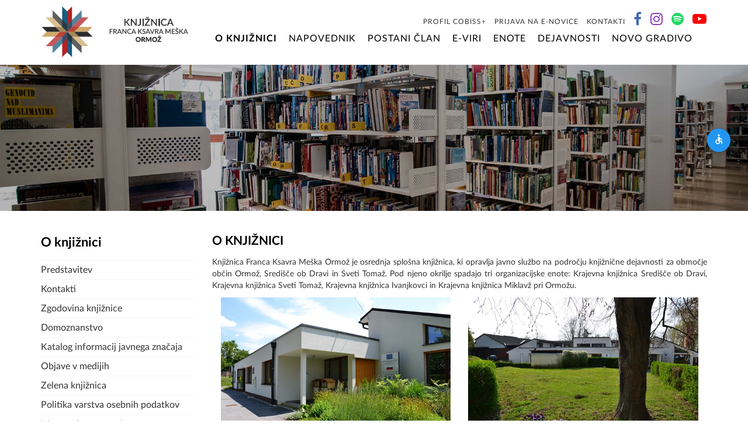

--- FILE ---
content_type: text/html; charset=utf-8
request_url: https://orm.sik.si/pages/o-knjiznici.php
body_size: 53283
content:
<!DOCTYPE html>
<html lang="sl">
    <head>
        <meta charset="utf-8">
        <meta http-equiv="X-UA-Compatible" content="IE=edge">
        <meta name="viewport" content="width=device-width, initial-scale=1">
        <!-- The above 3 meta tags *must* come first in the head; any other head content must come *after* these tags -->
<link rel="icon" href="/favicon.png">
        <link href="https://orm.sik.si/templates/tm_home/assets/css/main.css?v05" rel="stylesheet">
        <link href="https://orm.sik.si/templates/tm_home/assets/css/custom.css?v05" rel="stylesheet">
   <link href="https://orm.sik.si/templates/tm_home/assets/floating-accessibility-tools/dist/open-accessibility.min.css" rel="stylesheet">
        
    <link rel="stylesheet" href="https://orm.sik.si/modules/oneforall/frontend.css" media="screen" />

<title>O knjižnici - Knjižnica Franca Ksavra Meška Ormož</title>
<meta name="description" content=""/>
<meta name="keywords" content=""/>

    <meta http-equiv="Cache-control" content="no-cache, no-store, must-revalidate">
    <meta http-equiv="Pragma" content="no-cache">
        	<link rel="stylesheet" href="https://orm.sik.si/modules/WBLingual/frontend.css" media="screen" />


    </head>
    <body>
        <div style="position: relative">
    <div id="dialog-cookies">
    <div class="container">
    <div class="row">
    <div class="col-md-12">
    	<div class="cline">
            Spletno mesto za delovanje uporablja pi&#353;kotke. Z nadaljevanjem obiska spletnega mesta se strinjate z uporabo pi&#353;kotkov.
            <a href="/pages/piskotki.php">Preberite ve&#269; o pi&#353;kotih.</a>
            <div class="buttons">
                <form method="GET">
                    <button name="cookie" class="no" value="no">Ne strinjam se</button> 
                    <button name="cookie" value="ok">Strinjam se</button>
                </form>
            </div>
		</div>
    </div>
    </div>
    </div>
</div>
    <div id="overlay"></div>
        <nav class="navbar navbar-default" id="header">
            <div class="container">
                <div class="col-md-12">
                    <!-- Brand and toggle get grouped for better mobile display -->
                    <div class="navbar-header">
                        <button type="button" class="navbar-toggle collapsed" data-toggle="collapse" data-target="#bs-example-navbar-collapse-1" aria-expanded="false">
                            <span class="sr-only">Toggle navigation</span>
                            <span class="icon-bar"></span>
                            <span class="icon-bar"></span>
                            <span class="icon-bar"></span>
                        </button>
                        <a class="navbar-brand" href="https://orm.sik.si/"><img class="img img-responsive" src="https://orm.sik.si/templates/tm_home/assets/images/logo-horizontal.png"></a>
                    </div>
                    <ul class="social hidden-xs">
                        <!--
                        <li><a style="cursor: pointer;" data-toggle="modal" data-target="#anketa"">Anketa</a></li>
                        -->
                        <!-- <li><a href="/pages/o-knjiznici/obvestila.php">OBVESTILA</a></li> -->
                        <li><a href="https://plus.cobiss.net/cobiss/si/sl/user/login" title="Prijava v profil COBISS+">Profil COBISS+</a></li>
                        <li><a href="http://eepurl.com/dM1RKo" title="Prijava na e-novice">Prijava na E-novice</a></li>
                        
                        <li><a href="/pages/o-knjiznici/kontakti.php" title="Kontakti zaposlenih">Kontakti</a></li>
                        
                        <li><a target="_blank" href="https://www.facebook.com/Knjižnica-Franca-Ksavra-Meška-Ormož-567284636650224/" title="Facebook"><i class="fa fa-facebook fa-2x" style="color:rgb(66,103,178)"></i></a></li>
                        <li><a target="_blank" href="https://www.instagram.com/knjiznica.ormoz/" title="Instagram"><i class="fa fa-instagram fa-2x" style="color:rgb(138,58,185)"></i></a></li>
                        <li><a target="_blank" href="https://open.spotify.com/show/3qxxh0Op32WCqwWMbjbIkg" title="Knjižnični podkast"><i class="fa fa-spotify fa-2x" aria-hidden="true" style="color:rgb(30,215,96)"></i></a></li>                    
                        <li><a target="_blank" href="https://www.youtube.com/channel/UCp93i01QstiR3qmDPvVkYuA/playlists" title="Youtube"><i class="fa fa-youtube-play fa-2x" style="color:red"></i></a></li>                    
                       
                    </ul>
                    <!-- Collect the nav links, forms, and other content for toggling -->
 
<!-- Original show_menu2 (16.4.2021)
    $aMenu          = 0,
    $aStart         = SM2_ROOT,
    $aMaxLevel      = SM2_ROOT+5,
    $aOptions       = SM2_ALL,
--> 
 
                    <div class="collapse navbar-collapse" id="bs-example-navbar-collapse-1">
                        <ul class="nav navbar-nav navbar-right"><li class="menu-sibling menu-first"><a href="https://orm.sik.si" target="_top" rel="noopener" title="Domov"><span>Domov</span></a></li><li class="menu-expand menu-current"><a href="https://orm.sik.si/pages/o-knjiznici.php" target="_top" rel="noopener" title="O knjižnici"><span>O knjižnici</span></a><ul class="dropdown-menu"><li class="menu-child menu-first"><a href="https://orm.sik.si/pages/o-knjiznici/predstavitev.php" target="_top" rel="noopener" title="Predstavitev"><span>Predstavitev</span></a></li><li class="menu-child"><a href="https://orm.sik.si/pages/o-knjiznici/kontakti.php" target="_top" rel="noopener" title="Kontakti"><span>Kontakti</span></a></li><li class="menu-child"><a href="https://orm.sik.si/pages/o-knjiznici/zgodovina-knjiznice.php" target="_top" rel="noopener" title="Zgodovina knjižnice"><span>Zgodovina knjižnice</span></a></li><li class="menu-expand menu-child"><a href="https://orm.sik.si/pages/o-knjiznici/domoznanstvo.php" target="_top" rel="noopener" title="Domoznanstvo"><span>Domoznanstvo</span></a><ul class="dropdown-menu"><li class="menu-child menu-first"><a href="https://orm.sik.si/pages/o-knjiznici/domoznanstvo/digitalizirano-knjizno-gradivo.php" target="_top" rel="noopener" title="Digitalizirano knjižno gradivo"><span>Digitalizirano knjižno gradivo</span></a></li><li class="menu-child"><a href="https://orm.sik.si/pages/o-knjiznici/domoznanstvo/digitalizirana-glasila.php" target="_top" rel="noopener" title="Digitalizirana glasila"><span>Digitalizirana glasila</span></a></li><li class="menu-child"><a href="https://orm.sik.si/pages/o-knjiznici/domoznanstvo/e-izdaje-knjiznice.php" target="_top" rel="noopener" title="E-izdaje knjižnice"><span>E-izdaje knjižnice</span></a></li><li class="menu-child menu-last"><a href="https://orm.sik.si/pages/o-knjiznici/domoznanstvo/meskovo-leto-2024.php" target="_top" rel="noopener" title="Meškovo leto 2024"><span>Meškovo leto 2024</span></a></li></ul></li><li class="menu-expand-hidden menu-child"><a href="https://orm.sik.si/pages/o-knjiznici/katalog-informacij-javnega-znacaja.php" target="_top" rel="noopener" title="Katalog informacij javnega značaja"><span>Katalog informacij javnega značaja</span></a></li><li class="menu-expand menu-child"><a href="https://orm.sik.si/pages/o-knjiznici/objave-v-medijih.php" target="_top" rel="noopener" title="Objave v medijih"><span>Objave v medijih</span></a><ul class="dropdown-menu"><li class="menu-child menu-first menu-last"><a href="https://orm.sik.si/pages/o-knjiznici/objave-v-medijih/objave-v-letu-2021.php" target="_top" rel="noopener" title="Arhiv objav (2021-2010)"><span>Arhiv objav (2021-2010)</span></a></li></ul></li><li class="menu-expand menu-child"><a href="https://orm.sik.si/pages/o-knjiznici/zelena-knjiznica.php" target="_top" rel="noopener" title="Zelena knjižnica"><span>Zelena knjižnica</span></a><ul class="dropdown-menu"><li class="menu-child menu-first"><a href="https://orm.sik.si/pages/o-knjiznici/zelena-knjiznica/zelena-stavba.php" target="_top" rel="noopener" title="Zelena stavba"><span>Zelena stavba</span></a></li><li class="menu-child"><a href="https://orm.sik.si/pages/o-knjiznici/zelena-knjiznica/zelena-okolica.php" target="_top" rel="noopener" title="Zelena okolica"><span>Zelena okolica</span></a></li><li class="menu-child"><a href="https://orm.sik.si/pages/o-knjiznici/zelena-knjiznica/zelene-vsebine.php" target="_top" rel="noopener" title="Zelene vsebine"><span>Zelene vsebine</span></a></li><li class="menu-child"><a href="https://orm.sik.si/pages/o-knjiznici/zelena-knjiznica/mednarodno-povezovanje.php" target="_top" rel="noopener" title="Mednarodno povezovanje"><span>Mednarodno povezovanje</span></a></li><li class="menu-child"><a href="https://orm.sik.si/pages/o-knjiznici/zelena-knjiznica/sodelovanja-v-lokalni-skupnosti.php" target="_top" rel="noopener" title="Sodelovanja v lokalni skupnosti"><span>Sodelovanja v lokalni skupnosti</span></a></li><li class="menu-child menu-last"><a href="https://orm.sik.si/pages/o-knjiznici/zelena-knjiznica/knjiznica-in-trajnostni-razvoj.php" target="_top" rel="noopener" title="Knjižnica in trajnostni razvoj"><span>Knjižnica in trajnostni razvoj</span></a></li></ul></li><li class="menu-child"><a href="https://orm.sik.si/pages/o-knjiznici/politika-varstva-osebnih-podatkov.php" target="_top" rel="noopener" title="Politika varstva osebnih podatkov"><span>Politika varstva osebnih podatkov</span></a></li><li class="menu-child"><a href="https://orm.sik.si/pages/o-knjiznici/izjava-o-dostopnosti.php" target="_top" rel="noopener" title="Izjava o dostopnosti"><span>Izjava o dostopnosti</span></a></li><li class="menu-child"><a href="https://orm.sik.si/pages/o-knjiznici/radijska-oddaja.php" target="_top" rel="noopener" title="Radijska in televizijska oddaja Knjižarjenje"><span>Oddaja Knjižarjenje</span></a></li><li class="menu-child menu-last"><a href="https://orm.sik.si/pages/o-knjiznici/knjiznica-semen.php" target="_top" rel="noopener" title="Knjižnica semen"><span>Knjižnica semen</span></a></li></ul></li><li class="menu-expand menu-sibling"><a href="https://orm.sik.si/pages/napovednik.php" target="_top" rel="noopener" title="Napovednik"><span>Napovednik</span></a><ul class="dropdown-menu"><li class="menu-first"><a href="https://orm.sik.si/pages/napovednik/obvestila.php" target="_top" rel="noopener" title="Obvestila"><span>Obvestila</span></a></li><li class="menu-expand"><a href="https://orm.sik.si/pages/napovednik/prireditve-za-odrasle.php" target="_top" rel="noopener" title="Prireditve za odrasle"><span>Prireditve za odrasle</span></a><ul class="dropdown-menu"><li class="menu-first"><a href="https://orm.sik.si/pages/napovednik/prireditve-za-odrasle/arhiv-prireditev-2023-2024.php" target="_top" rel="noopener" title="Arhiv prireditev (2023-2024)"><span>Arhiv prireditev (2023-2024)</span></a></li><li class=""><a href="https://orm.sik.si/pages/napovednik/prireditve-za-odrasle/arhiv-prireditev.php" target="_top" rel="noopener" title="Arhiv prireditev (2018-2022)"><span>Arhiv prireditev (2018-2022)</span></a></li><li class="menu-last"><a href="https://orm.sik.si/pages/napovednik/prireditve-za-odrasle/stara-spletna-stran-2018-2008.php" target="_top" rel="noopener" title="Stara spletna stran (2018-2008)"><span>Stara spletna stran (2018-2008)</span></a></li></ul></li><li class=""><a href="https://orm.sik.si/pages/napovednik/projekti.php" target="_top" rel="noopener" title="Projekti"><span>Projekti</span></a></li><li class="menu-last"><a href="https://orm.sik.si/pages/napovednik/pravljicne-ure.php" target="_top" rel="noopener" title="Prireditve za otroke in mladino"><span>Prireditve za otroke in mladino</span></a></li></ul></li><li class="menu-expand menu-sibling"><a href="https://orm.sik.si/pages/postani-clan.php" target="_top" rel="noopener" title="Postani član"><span>Postani član</span></a><ul class="dropdown-menu"><li class="menu-expand menu-first"><a href="https://orm.sik.si/pages/postani-clan/kako-se-vclaniti.php" target="_top" rel="noopener" title="Kako se včlaniti"><span>Kako se včlaniti</span></a><ul class="dropdown-menu"><li class="menu-first"><a href="https://orm.sik.si/pages/postani-clan/kako-se-vclaniti/clanska-izkaznica.php" target="_top" rel="noopener" title="Članska izkaznica"><span>Članska izkaznica</span></a></li><li class=""><a href="https://orm.sik.si/pages/postani-clan/kako-se-vclaniti/clanarina.php" target="_top" rel="noopener" title="Članarina"><span>Članarina</span></a></li><li class=""><a href="https://orm.sik.si/pages/postani-clan/kako-se-vclaniti/izposoja-gradiva.php" target="_top" rel="noopener" title="Izposoja gradiva"><span>Izposoja gradiva</span></a></li><li class=""><a href="https://orm.sik.si/pages/postani-clan/kako-se-vclaniti/izposojevalni-roki-in-podaljsanje-rokov-izposoje.php" target="_top" rel="noopener" title="Izposojevalni roki in podaljšanje rokov izposoje"><span>Izposojevalni roki in podaljšanje rokov izposoje</span></a></li><li class=""><a href="https://orm.sik.si/pages/postani-clan/kako-se-vclaniti/rezervacije.php" target="_top" rel="noopener" title="Rezervacije"><span>Rezervacije</span></a></li><li class="menu-last"><a href="https://orm.sik.si/pages/postani-clan/kako-se-vclaniti/zamudnine-in-opomini.php" target="_top" rel="noopener" title="Zamudnine in opomini"><span>Zamudnine in opomini</span></a></li></ul></li><li class=""><a href="https://orm.sik.si/pages/postani-clan/medknjiznicna-izposoja.php" target="_top" rel="noopener" title="Medknjižnična izposoja"><span>Medknjižnična izposoja</span></a></li><li class=""><a href="https://orm.sik.si/pages/postani-clan/pravilnik-o-splosnih-pogojih-poslovanja-knjiznice.php" target="_top" rel="noopener" title="Pravilnik o splošnih pogojih poslovanja knjižnice"><span>Pravilnik o splošnih pogojih poslovanja knjižnice</span></a></li><li class="menu-last"><a href="https://orm.sik.si/pages/postani-clan/cenik.php" target="_top" rel="noopener" title="Cenik Knjižnice Franca Ksavra Meška Ormož"><span>Cenik</span></a></li></ul></li><li class="menu-expand menu-sibling"><a href="https://orm.sik.si/pages/e-viri.php" target="_top" rel="noopener" title="E-viri"><span>E-viri</span></a><ul class="dropdown-menu"><li class="menu-expand menu-first"><a href="https://orm.sik.si/pages/e-viri/elektronski-viri.php" target="_top" rel="noopener" title="Elektronski viri"><span>Elektronski viri</span></a><ul class="dropdown-menu"><li class="menu-first"><a href="https://orm.sik.si/pages/e-viri/elektronski-viri/cobiss-ela.php" target="_top" rel="noopener" title="COBISS Ela"><span>COBISS Ela</span></a></li><li class=""><a href="https://orm.sik.si/pages/e-viri/elektronski-viri/audibook.php" target="_top" rel="noopener" title="Audibook"><span>Audibook</span></a></li><li class=""><a href="https://orm.sik.si/pages/e-viri/elektronski-viri/pressreader.php" target="_top" rel="noopener" title="PressReader"><span>PressReader</span></a></li><li class=""><a href="https://orm.sik.si/pages/e-viri/elektronski-viri/ius-info.php" target="_top" rel="noopener" title="IUS-INFO"><span>IUS-INFO</span></a></li><li class=""><a href="https://orm.sik.si/pages/e-viri/elektronski-viri/find-info.php" target="_top" rel="noopener" title="FIND-INFO"><span>FIND-INFO</span></a></li><li class=""><a href="https://orm.sik.si/pages/e-viri/elektronski-viri/ebonitete-si.php" target="_top" rel="noopener" title="EBONITETE.SI"><span>EBONITETE.SI</span></a></li><li class=""><a href="https://orm.sik.si/pages/e-viri/elektronski-viri/ebsco-host.php" target="_top" rel="noopener" title="EBSCO Host"><span>EBSCO Host</span></a></li><li class=""><a href="https://orm.sik.si/pages/e-viri/elektronski-viri/digitalna-knjiznica-slovenije.php" target="_top" rel="noopener" title="Digitalna knjižnica Slovenije"><span>Digitalna knjižnica Slovenije</span></a></li><li class=""><a href="https://orm.sik.si/pages/e-viri/elektronski-viri/kamra.php" target="_top" rel="noopener" title="Kamra"><span>Kamra</span></a></li><li class=""><a href="https://orm.sik.si/pages/e-viri/elektronski-viri/vecer.php" target="_top" rel="noopener" title="Večer"><span>Večer</span></a></li><li class=""><a href="https://orm.sik.si/pages/e-viri/elektronski-viri/knjiznicarske-novice.php" target="_top" rel="noopener" title="Knjižničarske novice"><span>Knjižničarske novice</span></a></li><li class="menu-last"><a href="https://orm.sik.si/pages/e-viri/elektronski-viri/spotify.php" target="_top" rel="noopener" title="Knjižnični podkast"><span>Knjižnični podkast</span></a></li></ul></li><li class="menu-expand"><a href="https://orm.sik.si/pages/e-viri/moja-knjiznica.php" target="_top" rel="noopener" title="Moja knjižnica"><span>Moja knjižnica</span></a><ul class="dropdown-menu"><li class="menu-first"><a href="https://orm.sik.si/pages/e-viri/moja-knjiznica/prijava.php" target="_top" rel="noopener" title="Prijava"><span>Prijava</span></a></li><li class=""><a href="https://orm.sik.si/pages/e-viri/moja-knjiznica/gradivo.php" target="_top" rel="noopener" title="Gradivo"><span>Gradivo</span></a></li><li class=""><a href="https://orm.sik.si/pages/e-viri/moja-knjiznica/rezervacija-gradiva.php" target="_top" rel="noopener" title="Rezervacija gradiva"><span>Rezervacija gradiva</span></a></li><li class=""><a href="https://orm.sik.si/pages/e-viri/moja-knjiznica/dolgovi-in-omejitve.php" target="_top" rel="noopener" title="Dolgovi in omejitve, spletno plačilo terjatev"><span>Dolgovi in omejitve, spletno plačilo terjatev</span></a></li><li class="menu-last"><a href="https://orm.sik.si/pages/e-viri/moja-knjiznica/e-obvescanje.php" target="_top" rel="noopener" title="E-obveščanje"><span>E-obveščanje</span></a></li></ul></li><li class=""><a href="https://orm.sik.si/pages/e-viri/spletne-povezave.php" target="_top" rel="noopener" title="Spletne povezave"><span>Spletne povezave</span></a></li><li class=""><a href="https://orm.sik.si/pages/e-viri/knjiznica-ormoz-na-spletu.php" target="_top" rel="noopener" title="Knjižnica Ormož na spletu"><span>Knjižnica Ormož na spletu</span></a></li><li class="menu-last"><a href="https://orm.sik.si/pages/e-viri/stara-spletna-stran-.php" target="_top" rel="noopener" title="Stara spletna stran"><span>Stara spletna stran</span></a></li></ul></li><li class="menu-expand menu-sibling"><a href="https://orm.sik.si/pages/enote.php" target="_top" rel="noopener" title="Enote"><span>Enote</span></a><ul class="dropdown-menu"><li class="menu-expand menu-first"><a href="https://orm.sik.si/pages/enote/sredisce.php" target="_top" rel="noopener" title="Središče ob Dravi"><span>Središče ob Dravi</span></a><ul class="dropdown-menu"><li class="menu-first menu-last"><a href="https://orm.sik.si/pages/enote/sredisce/dogodki-in-obvestila.php" target="_top" rel="noopener" title="Dogodki in obvestila"><span>Dogodki in obvestila</span></a></li></ul></li><li class="menu-expand"><a href="https://orm.sik.si/pages/enote/sveti-tomaz.php" target="_top" rel="noopener" title="Sveti Tomaž"><span>Sveti Tomaž</span></a><ul class="dropdown-menu"><li class="menu-first menu-last"><a href="https://orm.sik.si/pages/enote/sveti-tomaz/dogodki-in-obvestila.php" target="_top" rel="noopener" title="Dogodki in obvestila"><span>Dogodki in obvestila</span></a></li></ul></li><li class="menu-expand"><a href="https://orm.sik.si/pages/enote/ivanjkovci.php" target="_top" rel="noopener" title="Ivanjkovci"><span>Ivanjkovci</span></a><ul class="dropdown-menu"><li class="menu-first menu-last"><a href="https://orm.sik.si/pages/enote/ivanjkovci/dogodki-in-obvestila.php" target="_top" rel="noopener" title="Dogodki in obvestila"><span>Dogodki in obvestila</span></a></li></ul></li><li class="menu-expand menu-last"><a href="https://orm.sik.si/pages/enote/miklavz-pri-ormozu.php" target="_top" rel="noopener" title="Miklavž pri Ormožu"><span>Miklavž pri Ormožu</span></a><ul class="dropdown-menu"><li class="menu-first menu-last"><a href="https://orm.sik.si/pages/enote/miklavz-pri-ormozu/dogodki-in-obvestila.php" target="_top" rel="noopener" title="Dogodki in obvestila"><span>Dogodki in obvestila</span></a></li></ul></li></ul></li><li class="menu-expand menu-sibling"><a href="https://orm.sik.si/pages/dejavnosti.php" target="_top" rel="noopener" title="Dejavnosti"><span>Dejavnosti</span></a><ul class="dropdown-menu"><li class="menu-expand menu-first"><a href="https://orm.sik.si/pages/dejavnosti/odrasli.php" target="_top" rel="noopener" title="Odrasli"><span>Odrasli</span></a><ul class="dropdown-menu"><li class="menu-first"><a href="https://orm.sik.si/pages/dejavnosti/odrasli/bralna-znacka-za-odrasle.php" target="_top" rel="noopener" title="Bralna značka za odrasle 2026"><span>Bralna značka za odrasle</span></a></li><li class=""><a href="https://orm.sik.si/pages/dejavnosti/odrasli/bralni-klub.php" target="_top" rel="noopener" title="Bralni klub"><span>Bralni klub</span></a></li><li class=""><a href="https://orm.sik.si/pages/dejavnosti/odrasli/studijski-krozki.php" target="_top" rel="noopener" title="Študijski krožki"><span>Študijski krožki</span></a></li><li class=""><a href="https://orm.sik.si/pages/dejavnosti/odrasli/literarni-veceri.php" target="_top" rel="noopener" title="Literarni večeri"><span>Literarni večeri</span></a></li><li class=""><a href="https://orm.sik.si/pages/dejavnosti/odrasli/knjiga-okno-v-svet.php" target="_top" rel="noopener" title="Knjiga, okno v svet"><span>Knjiga, okno v svet</span></a></li><li class=""><a href="https://orm.sik.si/pages/dejavnosti/odrasli/strokovna-predavanja.php" target="_top" rel="noopener" title="Strokovna predavanja"><span>Strokovna predavanja</span></a></li><li class=""><a href="https://orm.sik.si/pages/dejavnosti/odrasli/domoznanski-veceri.php" target="_top" rel="noopener" title="Domoznanski večeri"><span>Domoznanski večeri</span></a></li><li class=""><a href="https://orm.sik.si/pages/dejavnosti/odrasli/delavnice-in-druge-oblike-pridobivanja-raznih-vescin.php" target="_top" rel="noopener" title="Delavnice in druge oblike pridobivanja raznih veščin"><span>Delavnice in druge oblike pridobivanja raznih veščin</span></a></li><li class=""><a href="https://orm.sik.si/pages/dejavnosti/odrasli/cetrtkovi-zeleni-popoldnevi.php" target="_top" rel="noopener" title="Četrtkovi zeleni popoldnevi"><span>Četrtkovi zeleni popoldnevi</span></a></li><li class=""><a href="https://orm.sik.si/pages/dejavnosti/odrasli/literarni-fotografski-ali-likovni-natecaji.php" target="_top" rel="noopener" title="Literarni, fotografski ali likovni natečaji"><span>Literarni, fotografski ali likovni natečaji</span></a></li><li class=""><a href="https://orm.sik.si/pages/dejavnosti/odrasli/razstave.php" target="_top" rel="noopener" title="Razstave"><span>Razstave</span></a></li><li class=""><a href="https://orm.sik.si/pages/dejavnosti/odrasli/dnevi-poezije-in-vina.php" target="_top" rel="noopener" title="Dnevi poezije in vina"><span>Dnevi poezije in vina</span></a></li><li class=""><a href="https://orm.sik.si/pages/dejavnosti/odrasli/rastoca-knjiga-ormoza.php" target="_top" rel="noopener" title="Rastoča knjiga Ormoža"><span>Rastoča knjiga Ormoža</span></a></li><li class=""><a href="https://orm.sik.si/pages/dejavnosti/odrasli/za-kulturno-vkljucevanje-brez-meja-in-omejitev.php" target="_top" rel="noopener" title="Za kulturno vključevanje brez meja in omejitev"><span>Za kulturno vključevanje brez meja in omejitev</span></a></li><li class=""><a href="https://orm.sik.si/pages/dejavnosti/odrasli/plesoca-knjiznica.php" target="_top" rel="noopener" title="Plešoča knjižnica"><span>Plešoča knjižnica</span></a></li><li class="menu-last"><a href="https://orm.sik.si/pages/dejavnosti/odrasli/prostor-ukrajinsko-slovenskega-prijateljstva.php" target="_top" rel="noopener" title="Prostor ukrajinsko-slovenskega prijateljstva"><span>Prostor ukrajinsko-slovenskega prijateljstva</span></a></li></ul></li><li class="menu-expand menu-last"><a href="https://orm.sik.si/pages/dejavnosti/otroci.php" target="_top" rel="noopener" title="Otroci"><span>Otroci</span></a><ul class="dropdown-menu"><li class="menu-first"><a href="https://orm.sik.si/pages/dejavnosti/otroci/knjiznicni-kviz.php" target="_top" rel="noopener" title="Spletni kvizi"><span>Spletni kvizi</span></a></li><li class=""><a href="https://orm.sik.si/pages/dejavnosti/otroci/pravljicne-ure.php" target="_top" rel="noopener" title="Pravljične ure - čarobne urice"><span>Pravljične ure - čarobne urice</span></a></li><li class=""><a href="https://orm.sik.si/pages/dejavnosti/otroci/rastem-s-knjigo.php" target="_top" rel="noopener" title="Rastem s knjigo"><span>Rastem s knjigo</span></a></li><li class=""><a href="https://orm.sik.si/pages/dejavnosti/otroci/pikina-bralna-znacka.php" target="_top" rel="noopener" title="Pikina bralna značka"><span>Pikina bralna značka</span></a></li><li class=""><a href="https://orm.sik.si/pages/dejavnosti/otroci/detektiv-knjizko.php" target="_top" rel="noopener" title="Detektiv Knjižko"><span>Detektiv Knjižko</span></a></li><li class=""><a href="https://orm.sik.si/pages/dejavnosti/otroci/knjiznicarka-obisce-vrtec.php" target="_top" rel="noopener" title="Knjižničarka obišče vrtec"><span>Knjižničarka obišče vrtec</span></a></li><li class=""><a href="https://orm.sik.si/pages/dejavnosti/otroci/spoznavam-knjiznico.php" target="_top" rel="noopener" title="Spoznavam knjižnico"><span>Spoznavam knjižnico</span></a></li><li class=""><a href="https://orm.sik.si/pages/dejavnosti/otroci/potovanje-v-pravljicni-svet-za-ucence-posebnega-programa.php" target="_top" rel="noopener" title="Potovanje v pravljični svet za učence posebnega programa"><span>Potovanje v pravljični svet za učence posebnega programa</span></a></li><li class=""><a href="https://orm.sik.si/pages/dejavnosti/otroci/slovenski-knjiznicno-muzejski-mega-kviz.php" target="_top" rel="noopener" title="Slovenski knjižnično-muzejski MEGA kviz"><span>Slovenski knjižnično-muzejski MEGA kviz</span></a></li><li class=""><a href="https://orm.sik.si/pages/dejavnosti/otroci/lego-zgodbe.php" target="_top" rel="noopener" title="LEGO zgodbe"><span>LEGO zgodbe</span></a></li><li class=""><a href="https://orm.sik.si/pages/dejavnosti/otroci/poletni-bralni-izziv.php" target="_top" rel="noopener" title="Poletni bralni izziv"><span>Poletni bralni izziv</span></a></li><li class="menu-last"><a href="https://orm.sik.si/pages/dejavnosti/otroci/deca-fkuep-na-knizni-kuep.php" target="_top" rel="noopener" title="Deca fküp na knižni küp"><span>Deca fküp na knižni küp</span></a></li></ul></li></ul></li><li class="menu-expand menu-sibling"><a href="https://orm.sik.si/pages/novo-gradivo.php" target="_top" rel="noopener" title="Novo gradivo"><span>Novo gradivo</span></a><ul class="dropdown-menu"><li class="menu-first"><a href="https://orm.sik.si/pages/novo-gradivo/gradivo-kupljeno-s-sredstvi-ministrstva-za-kulturo.php" target="_top" rel="noopener" title="Gradivo kupljeno s sredstvi Ministrstva za kulturo"><span>Gradivo kupljeno s sredstvi Ministrstva za kulturo</span></a></li><li class=""><a href="https://orm.sik.si/pages/novo-gradivo/seznam-mesecnih-novosti.php" target="_top" rel="noopener" title="Seznam mesečnih novosti"><span>Seznam mesečnih novosti</span></a></li><li class="menu-last"><a href="https://orm.sik.si/pages/novo-gradivo/izbrane-novosti.php" target="_top" rel="noopener" title="Izbrane novosti"><span>Izbrane novosti</span></a></li></ul></li><li class="menu-expand menu-sibling menu-last"><a href="https://orm.sik.si/pages/knjiznica-semen-fotografije.php" target="_top" rel="noopener" title="Knjižnica semen (fotografije)"><span> </span></a><ul class="dropdown-menu"><li class="menu-first"><a href="https://orm.sik.si/pages/knjiznica-semen-fotografije/feferoni-ostri-2.php" target="_top" rel="noopener" title="Feferoni - ostri (2)"><span>Feferoni - ostri (2)</span></a></li><li class=""><a href="https://orm.sik.si/pages/knjiznica-semen-fotografije/paradiznik-3.php" target="_top" rel="noopener" title="Paradižnik (3)"><span>Paradižnik (3)</span></a></li><li class=""><a href="https://orm.sik.si/pages/knjiznica-semen-fotografije/paradiznik-4.php" target="_top" rel="noopener" title="Paradižnik (4)"><span>Paradižnik (4)</span></a></li><li class=""><a href="https://orm.sik.si/pages/knjiznica-semen-fotografije/cili-13.php" target="_top" rel="noopener" title="Čili (13)"><span>Čili (13)</span></a></li><li class=""><a href="https://orm.sik.si/pages/knjiznica-semen-fotografije/paprika-14.php" target="_top" rel="noopener" title="Paprika (14)"><span>Paprika (14)</span></a></li><li class=""><a href="https://orm.sik.si/pages/knjiznica-semen-fotografije/paradiznik-18.php" target="_top" rel="noopener" title="Paradižnik (18)"><span>Paradižnik (18)</span></a></li><li class=""><a href="https://orm.sik.si/pages/knjiznica-semen-fotografije/cili-23.php" target="_top" rel="noopener" title="Čili (23)"><span>Čili (23)</span></a></li><li class=""><a href="https://orm.sik.si/pages/knjiznica-semen-fotografije/cili-paprika-25.php" target="_top" rel="noopener" title="Čili paprika (25)"><span>Čili paprika (25)</span></a></li><li class=""><a href="https://orm.sik.si/pages/knjiznica-semen-fotografije/kozmeja-28.php" target="_top" rel="noopener" title="Kozmeja (28)"><span>Kozmeja (28)</span></a></li><li class=""><a href="https://orm.sik.si/pages/knjiznica-semen-fotografije/cili-30.php" target="_top" rel="noopener" title="Čili (30)"><span>Čili (30)</span></a></li><li class="menu-last"><a href="https://orm.sik.si/pages/knjiznica-semen-fotografije/cinija-38.php" target="_top" rel="noopener" title="Cinija (38)"><span>Cinija (38)</span></a></li></ul></li></ul>                    </div><!-- /.navbar-collapse -->
                </div><!-- /.container-fluid -->
            </div>
        </nav>

<div id="subpage-header" style="background-image: url('/media/images.php?i=https://orm.sik.si/media/ozadja/privzeta-fotografija.jpg&w=2000');">
    <div class="flex-center">
        <div class="container-fluid">
            <div class="row">
            </div>
        </div>
    </div>

</div>
<section id="content">
    <div class="container">
        <div class="row">
            <div class="col-md-3">
                <div class="submenu">
                    <div class="title">

                        O knjižnici                    </div>
                    <ul><li class="menu-child menu-first"><a href="https://orm.sik.si/pages/o-knjiznici/predstavitev.php" target="_top" rel="noopener" title="Predstavitev"><i></i>Predstavitev</a></li><li class="menu-child"><a href="https://orm.sik.si/pages/o-knjiznici/kontakti.php" target="_top" rel="noopener" title="Kontakti"><i></i>Kontakti</a></li><li class="menu-child"><a href="https://orm.sik.si/pages/o-knjiznici/zgodovina-knjiznice.php" target="_top" rel="noopener" title="Zgodovina knjižnice"><i></i>Zgodovina knjižnice</a></li><li class="menu-expand menu-child"><a href="https://orm.sik.si/pages/o-knjiznici/domoznanstvo.php" target="_top" rel="noopener" title="Domoznanstvo"><i></i>Domoznanstvo</a><ul><li class="menu-child menu-first"><a href="https://orm.sik.si/pages/o-knjiznici/domoznanstvo/digitalizirano-knjizno-gradivo.php" target="_top" rel="noopener" title="Digitalizirano knjižno gradivo"><i></i>Digitalizirano knjižno gradivo</a></li><li class="menu-child"><a href="https://orm.sik.si/pages/o-knjiznici/domoznanstvo/digitalizirana-glasila.php" target="_top" rel="noopener" title="Digitalizirana glasila"><i></i>Digitalizirana glasila</a></li><li class="menu-child"><a href="https://orm.sik.si/pages/o-knjiznici/domoznanstvo/e-izdaje-knjiznice.php" target="_top" rel="noopener" title="E-izdaje knjižnice"><i></i>E-izdaje knjižnice</a></li><li class="menu-child menu-last"><a href="https://orm.sik.si/pages/o-knjiznici/domoznanstvo/meskovo-leto-2024.php" target="_top" rel="noopener" title="Meškovo leto 2024"><i></i>Meškovo leto 2024</a></li></ul></li><li class="menu-expand-hidden menu-child"><a href="https://orm.sik.si/pages/o-knjiznici/katalog-informacij-javnega-znacaja.php" target="_top" rel="noopener" title="Katalog informacij javnega značaja"><i></i>Katalog informacij javnega značaja</a></li><li class="menu-expand menu-child"><a href="https://orm.sik.si/pages/o-knjiznici/objave-v-medijih.php" target="_top" rel="noopener" title="Objave v medijih"><i></i>Objave v medijih</a><ul><li class="menu-child menu-first menu-last"><a href="https://orm.sik.si/pages/o-knjiznici/objave-v-medijih/objave-v-letu-2021.php" target="_top" rel="noopener" title="Arhiv objav (2021-2010)"><i></i>Arhiv objav (2021-2010)</a></li></ul></li><li class="menu-expand menu-child"><a href="https://orm.sik.si/pages/o-knjiznici/zelena-knjiznica.php" target="_top" rel="noopener" title="Zelena knjižnica"><i></i>Zelena knjižnica</a><ul><li class="menu-child menu-first"><a href="https://orm.sik.si/pages/o-knjiznici/zelena-knjiznica/zelena-stavba.php" target="_top" rel="noopener" title="Zelena stavba"><i></i>Zelena stavba</a><ul><li class="menu-child menu-first"><a href="https://orm.sik.si/pages/o-knjiznici/zelena-knjiznica/zelena-stavba/knjiznica-v-grajskih-prostorih.php" target="_top" rel="noopener" title="Knjižnica v grajskih prostorih"><i></i>Knjižnica v grajskih prostorih</a></li><li class="menu-child"><a href="https://orm.sik.si/pages/o-knjiznici/zelena-knjiznica/zelena-stavba/prenova-starega-vrtca.php" target="_top" rel="noopener" title="Prenova starega vrtca"><i></i>Prenova starega vrtca</a></li><li class="menu-child"><a href="https://orm.sik.si/pages/o-knjiznici/zelena-knjiznica/zelena-stavba/selitev-knjiznice-v-nove-prostore.php" target="_top" rel="noopener" title="Selitev knjižnice v nove prostore"><i></i>Selitev knjižnice v nove prostore</a></li><li class="menu-child menu-last"><a href="https://orm.sik.si/pages/o-knjiznici/zelena-knjiznica/zelena-stavba/zelena-notranjost.php" target="_top" rel="noopener" title="Zelena notranjost"><i></i>Zelena notranjost</a></li></ul></li><li class="menu-child"><a href="https://orm.sik.si/pages/o-knjiznici/zelena-knjiznica/zelena-okolica.php" target="_top" rel="noopener" title="Zelena okolica"><i></i>Zelena okolica</a><ul><li class="menu-child menu-first"><a href="https://orm.sik.si/pages/o-knjiznici/zelena-knjiznica/zelena-okolica/zeliscni-in-cvetlicni-vrt.php" target="_top" rel="noopener" title="Zeliščni in cvetlični vrt"><i></i>Zeliščni in cvetlični vrt</a></li><li class="menu-child"><a href="https://orm.sik.si/pages/o-knjiznici/zelena-knjiznica/zelena-okolica/letna-terasa.php" target="_top" rel="noopener" title="Letna terasa"><i></i>Letna terasa</a></li><li class="menu-child"><a href="https://orm.sik.si/pages/o-knjiznici/zelena-knjiznica/zelena-okolica/brajde.php" target="_top" rel="noopener" title="Brajde"><i></i>Brajde</a></li><li class="menu-child menu-last"><a href="https://orm.sik.si/pages/o-knjiznici/zelena-knjiznica/zelena-okolica/cebelnjak.php" target="_top" rel="noopener" title="Čebelnjak"><i></i>Čebelnjak</a></li></ul></li><li class="menu-child"><a href="https://orm.sik.si/pages/o-knjiznici/zelena-knjiznica/zelene-vsebine.php" target="_top" rel="noopener" title="Zelene vsebine"><i></i>Zelene vsebine</a><ul><li class="menu-expand menu-child menu-first"><a href="https://orm.sik.si/pages/o-knjiznici/zelena-knjiznica/zelene-vsebine/cetrtkovi-zeleni-popoldnevi.php" target="_top" rel="noopener" title="Zeleni četrtkovi popoldnevi"><i></i>Zeleni četrtkovi popoldnevi</a><ul><li class="menu-child menu-first"><a href="https://orm.sik.si/pages/o-knjiznici/zelena-knjiznica/zelene-vsebine/cetrtkovi-zeleni-popoldnevi/zeleni-cetrtkovi-popoldnevi-2025.php" target="_top" rel="noopener" title="Zeleni četrtkovi popoldnevi 2025"><i></i>   Zeleni ČP 2025</a></li><li class="menu-child"><a href="https://orm.sik.si/pages/o-knjiznici/zelena-knjiznica/zelene-vsebine/cetrtkovi-zeleni-popoldnevi/zeleni-cp-2024.php" target="_top" rel="noopener" title="Zeleni četrtkovi popoldnevi 2024"><i></i>   Zeleni ČP 2024</a></li><li class="menu-child"><a href="https://orm.sik.si/pages/o-knjiznici/zelena-knjiznica/zelene-vsebine/cetrtkovi-zeleni-popoldnevi/zeleni-cp-2023.php" target="_top" rel="noopener" title="Zeleni četrtkovi popoldnevi 2023"><i></i>   Zeleni ČP 2023</a></li><li class="menu-child"><a href="https://orm.sik.si/pages/o-knjiznici/zelena-knjiznica/zelene-vsebine/cetrtkovi-zeleni-popoldnevi/zeleni-cp-2022.php" target="_top" rel="noopener" title="Zeleni četrtkovi popoldnevi 2022"><i></i>   Zeleni ČP 2022</a></li><li class="menu-child"><a href="https://orm.sik.si/pages/o-knjiznici/zelena-knjiznica/zelene-vsebine/cetrtkovi-zeleni-popoldnevi/cetrtkovi-zp-2021.php" target="_top" rel="noopener" title="Zeleni četrtkovi popoldnevi 2021"><i></i>   Zeleni ČP 2021</a></li><li class="menu-child"><a href="https://orm.sik.si/pages/o-knjiznici/zelena-knjiznica/zelene-vsebine/cetrtkovi-zeleni-popoldnevi/cetrtkovi-zeleni-popoldnevi-2020.php" target="_top" rel="noopener" title="Zeleni četrtkovi popoldnevi 2020"><i></i>   Zeleni ČP 2020</a></li><li class="menu-child"><a href="https://orm.sik.si/pages/o-knjiznici/zelena-knjiznica/zelene-vsebine/cetrtkovi-zeleni-popoldnevi/cetrtkovi-zeleni-popoldnevi-2019.php" target="_top" rel="noopener" title="Zeleni četrtkovi popoldnevi 2019"><i></i>   Zeleni ČP 2019</a></li><li class="menu-child"><a href="https://orm.sik.si/pages/o-knjiznici/zelena-knjiznica/zelene-vsebine/cetrtkovi-zeleni-popoldnevi/cetrtkovi-zeleni-popoldnevi-2018.php" target="_top" rel="noopener" title="Zeleni četrtkovi popoldnevi 2018"><i></i>   Zeleni ČP 2018</a></li><li class="menu-child"><a href="https://orm.sik.si/pages/o-knjiznici/zelena-knjiznica/zelene-vsebine/cetrtkovi-zeleni-popoldnevi/cetrtkovi-zeleni-popoldnevi-2017.php" target="_top" rel="noopener" title="Zeleni četrtkovi popoldnevi 2017"><i></i>   Zeleni ČP 2017</a></li><li class="menu-child menu-last"><a href="https://orm.sik.si/pages/o-knjiznici/zelena-knjiznica/zelene-vsebine/cetrtkovi-zeleni-popoldnevi/cetrtkovi-zeleni-popoldnevi-2016.php" target="_top" rel="noopener" title="Zeleni četrtkovi popoldnevi 2016"><i></i>   Zeleni ČP 2016</a></li></ul></li><li class="menu-expand menu-child"><a href="https://orm.sik.si/pages/o-knjiznici/zelena-knjiznica/zelene-vsebine/zelena-knjiznica-za-otroke-in-mladino.php" target="_top" rel="noopener" title="Zelena knjižnica za otroke in mladino"><i></i>Zelena knjižnica za otroke in mladino</a><ul><li class="menu-child menu-first menu-last"><a href="https://orm.sik.si/pages/o-knjiznici/zelena-knjiznica/zelene-vsebine/zelena-knjiznica-za-otroke-in-mladino/raquozelenalaquo-pravljica-lukec-in-njegov-hroscek.php" target="_top" rel="noopener" title="»ZELENA« PRAVLJICA (Lukec in njegov hrošček)"><i></i>  »ZELENA« PRAVLJICA (Lukec in njegov hrošček)</a></li></ul></li><li class="menu-child"><a href="https://orm.sik.si/pages/o-knjiznici/zelena-knjiznica/zelene-vsebine/strokovna-predavanja-in-literarni-veceri.php" target="_top" rel="noopener" title="Strokovna predavanja in literarni večeri"><i></i>Strokovna predavanja in literarni večeri</a></li><li class="menu-child"><a href="https://orm.sik.si/pages/o-knjiznici/zelena-knjiznica/zelene-vsebine/delavnice.php" target="_top" rel="noopener" title="Delavnice"><i></i>Delavnice</a></li><li class="menu-child"><a href="https://orm.sik.si/pages/o-knjiznici/zelena-knjiznica/zelene-vsebine/vinske-zgodbe.php" target="_top" rel="noopener" title="Vinske zgodbe"><i></i>Vinske zgodbe</a></li><li class="menu-child"><a href="https://orm.sik.si/pages/o-knjiznici/zelena-knjiznica/zelene-vsebine/druge-dejavnosti-in-dogodki.php" target="_top" rel="noopener" title="Druge dejavnosti in dogodki"><i></i>Druge dejavnosti in dogodki</a></li><li class="menu-child"><a href="https://orm.sik.si/pages/o-knjiznici/zelena-knjiznica/zelene-vsebine/sola-zdravja-knjiga.php" target="_top" rel="noopener" title="Šola zdravja - Knjiga"><i></i>Šola zdravja - Knjiga</a></li><li class="menu-child menu-last"><a href="https://orm.sik.si/pages/o-knjiznici/zelena-knjiznica/zelene-vsebine/ohranjanje-kulturne-in-naravne-dediscine.php" target="_top" rel="noopener" title="Ohranjanje kulturne in naravne dediščine"><i></i>Ohranjanje kulturne in naravne dediščine</a></li></ul></li><li class="menu-child"><a href="https://orm.sik.si/pages/o-knjiznici/zelena-knjiznica/mednarodno-povezovanje.php" target="_top" rel="noopener" title="Mednarodno povezovanje"><i></i>Mednarodno povezovanje</a></li><li class="menu-child"><a href="https://orm.sik.si/pages/o-knjiznici/zelena-knjiznica/sodelovanja-v-lokalni-skupnosti.php" target="_top" rel="noopener" title="Sodelovanja v lokalni skupnosti"><i></i>Sodelovanja v lokalni skupnosti</a></li><li class="menu-child menu-last"><a href="https://orm.sik.si/pages/o-knjiznici/zelena-knjiznica/knjiznica-in-trajnostni-razvoj.php" target="_top" rel="noopener" title="Knjižnica in trajnostni razvoj"><i></i>Knjižnica in trajnostni razvoj</a></li></ul></li><li class="menu-child"><a href="https://orm.sik.si/pages/o-knjiznici/politika-varstva-osebnih-podatkov.php" target="_top" rel="noopener" title="Politika varstva osebnih podatkov"><i></i>Politika varstva osebnih podatkov</a></li><li class="menu-child"><a href="https://orm.sik.si/pages/o-knjiznici/izjava-o-dostopnosti.php" target="_top" rel="noopener" title="Izjava o dostopnosti"><i></i>Izjava o dostopnosti</a></li><li class="menu-child"><a href="https://orm.sik.si/pages/o-knjiznici/radijska-oddaja.php" target="_top" rel="noopener" title="Radijska in televizijska oddaja Knjižarjenje"><i></i>Oddaja Knjižarjenje</a></li><li class="menu-child menu-last"><a href="https://orm.sik.si/pages/o-knjiznici/knjiznica-semen.php" target="_top" rel="noopener" title="Knjižnica semen"><i></i>Knjižnica semen</a></li></ul>                </div>
            </div>
            <div class="col-md-9">
                <div class="row">
                    <div class="col-md-12">
                                                    <h1>O knjižnici</h1>

                                                
<div id="Sec664" class="section m_wysiwyg" >
<p style="text-align:justify">Knjižnica Franca Ksavra Meška Ormož je osrednja splošna knjižnica, ki opravlja javno službo na področju knjižnične dejavnosti za območje občin Ormož, Središče ob Dravi in Sveti Tomaž. Pod njeno okrilje spadajo tri organizacijske enote: Krajevna knjižnica Središče ob Dravi, Krajevna knjižnica Sveti Tomaž, Krajevna knjižnica Ivanjkovci in Krajevna knjižnica Miklavž pri Ormožu.</p>

<div class="col-md-6">
<p>
<img alt="" class="img-responsive" src="https://orm.sik.si/media/Dejavnosti/predstavitev_OK_01.JPG" style="margin-left:auto; margin-right:auto; width:400px" /></p>
</div>

<div class="col-md-6">
<p>
<img alt="" class="img-responsive" src="https://orm.sik.si/media/Dejavnosti/predstavitev_OK_02.JPG" style="margin-left:auto; margin-right:auto; width:400px" /></p>
</div>

<p style="text-align:center">Osrednja knjižnica v Ormožu</p>

<div class="col-md-6">
<p>
<img alt="" class="img-responsive" src="https://orm.sik.si/media/Dejavnosti/predstavitev_KKS_01.jpg" style="margin-left:auto; margin-right:auto; width:400px" /></p>

<p style="text-align:center">Krajevna knjižnica Središče ob Dravi</p>
</div>

<div class="col-md-6">
<p>
<img alt="" class="img-responsive" src="https://orm.sik.si/media/Dejavnosti/predstavitev_KKT_01.jpg" style="margin-left:auto; margin-right:auto; width:400px" /></p>

<p style="text-align:center">Krajevna Knjižnica Sveti Tomaž</p>
</div>

<div class="col-md-6">
<p>
<img alt="" class="img-responsive" src="https://orm.sik.si/media/Dejavnosti/predstavitev_KKI_01.jpg" style="margin-left:auto; margin-right:auto; width:400px" /></p>

<p style="text-align:center">Krajevna knjižnica Ivanjkovci</p>
</div>

<div class="col-md-6">
<p>
<img alt="" class="img-responsive" src="https://orm.sik.si/media/Dejavnosti/predstavitev_KKM_01.jpg" style="margin-left:auto; margin-right:auto; width:400px" /></p>

<p style="text-align:center">Krajevna knjižnica Miklavž pri Ormožu</p>
</div>

<div class="col-md-12">&nbsp;</div>

<p style="text-align:justify">Knjižnica zbira, obdeluje in hrani knjižnično gradivo, svojim članom omogoča izposojo gradiva na dom, sodeluje v vseživljenjskem učenju, organizira posebne oblike dejavnosti za otroke, mladino in odrasle, ki so namenjene spodbujanju bralne kulture, ter kulturne prireditve, ki so povezane z dejavnostjo same knjižnice. Hkrati omogoča tudi dostop do informacij na svetovnem spletu, uporabnikom pomaga pri iskanju gradiva in jim nudi osnovno usposabljanje za uporabo informacijskih tehnologij ter uporabo knjižnice. S svojo dejavnostjo skušamo zadovoljiti potrebe in želje vseh starostnih in interesnih skupin in se pri izvajanju le-teh povezujemo s šolami, vrtci ter drugimi kulturnimi in izobraževalnimi ustanovami v našem okolju.</p>

</div><!-- wysiwyg664 -->
                    </div>
                </div>
                <div class="row">
                    <div class="col-md-6">
                                            </div>
                    <div class="col-md-6">
                                            </div>
                </div>
            </div>

        </div>
    </div>
</section>


        <section id="aside">
            <div class="container">
                <div class="row">
                    <div class="informations">
                        <div class="col-sm-5">
                            <ul class="contacts">
                                <li><img src="https://orm.sik.si/templates/tm_home/assets/images/ico-aside-marker.png" style="height:40px">Žigrova ulica 6b</li>
                                <li><img src="https://orm.sik.si/templates/tm_home/assets/images/ico-aside-call.png" style="height:40px">(02) 741 55 84</li>
                                <li><img src="https://orm.sik.si/templates/tm_home/assets/images/ico-aside-mail.png" style="height:40px"><a href="mailto:knjiznica.ormoz@knjiznica-ormoz.si">knjiznica.ormoz@knjiznica-ormoz.si</a></li>
                                
                                <br>
                                <li><i class="fa fa-sitemap fa-2x"></i>     <a href="/pages/kazalo.php">Kazalo</a></li>                           
                            </ul>
                                                        
                            <br>
                            <a href="/pages/piskotki.php">Piškotki</a>
                        </div>
                        <div class="col-sm-7">
                            <ul class="details">
                                <li><a href="/pages/o-knjiznici/katalog-informacij-javnega-znacaja.php">Katalog informacij javnega značaja</a></li>
                                <li><a href="https://orm.sik.si/pages/napovednik/projekti.php">PROJEKTI</a></li>
                                <li><a href="https://orm.sik.si/pages/postani-clan/pravilnik-o-splosnih-pogojih-poslovanja-knjiznice.php">Pravilnik o splošnih pogojih poslovanja knjižnice</a></li>
                            </ul>
                            <div class="text-right">
                                <a href="http://www.dlib.si/"><img src="https://orm.sik.si/templates/tm_home/assets/images/dlibsi.png"></a>
                                <a href="https://www.kamra.si/"><img src="https://orm.sik.si/templates/tm_home/assets/images/kamra.png"></a>
                                <a href="https://plus.cobiss.net/cobiss/si/sl/bib/search?ax&ti&kw&db=sikorm&mat=allmaterials"><img height="50" src="https://orm.sik.si/media/logotipi/cobiss-plus-bw-invert.svg"></a></br>
                                <a href="https://www.obrazislovenskihpokrajin.si/"><img src="https://orm.sik.si/templates/tm_home/assets/images/obrazi_slovenskih_pokrajin_40.jpg"></a>  
                                <a href="https://plus.cobiss.net/cobiss/si/sl/bib/search?q=*&db=sikorm&mat=ebooks&prf=cobiss+ela"><img src="https://orm.sik.si/templates/tm_home/assets/images/cobiss_ela.jpg"></a>
                            </div>
                        </div>
                    </div>
                </div>
            </div>
        </section>



        <!-- anketa -->
        <div class="modal fade" tabindex="-1" role="dialog" id="anketa">
          <div class="modal-dialog" role="document">
            <div class="modal-content">
              <div class="modal-header">
                <button type="button" class="close" data-dismiss="modal" aria-label="Close"><span aria-hidden="true">&times;</span></button>
                <h4 class="modal-title">ANKETA O ZADOVOLJSTVU UPORABNIKOV S STORITVAMI KNJIŽNICE FRANCA KSAVRA MEŠKA ORMOŽ</h4>
              </div>
              <div class="modal-body">


                <div>

                <p style="text-align: justify">V želji, da za uporabnike knjižnice, pa tudi tiste, ki to še niste, izboljšamo svoje storitve, smo se v Knjižnici Franca Ksavra Meška Ormož odločili, da vas povprašamo za vaše mnenje.</p>

                <p style="text-align: justify">Vabimo vas, da izpolnite vprašalnik o zadovoljstvu uporabnikov z našimi storitvami in nam pomagate pri oblikovanju izhodišč za nadaljnji razvoj knjižnice. Anketa je anonimna, k izpolnjevanju pa vabimo vse: tako tiste, ki knjižnico obiskujete, kot tudi tiste, ki vas njena ponudba zaenkrat ali več ne zanima, saj nam bodo vaši odgovori v veliki meri pomagali, da jo čim bolj približamo vam in vašim potrebam.</p>

                <p style="text-align: justify">Že vnaprej se vam zahvaljujemo za sodelovanje in vam želimo prijeten dan.<br />
                <br />
                <u>

                </div>

              </div>
              <div class="modal-footer">
                <button type="button" class="btn btn-default" data-dismiss="modal">Zapri</button>
                <a href="https://www.1ka.si/a/229898" class="btn btn-primary">Sodeluj</a>
              </div>
            </div><!-- /.modal-content -->
          </div><!-- /.modal-dialog -->
        </div>

        <!-- The Bootstrap Image Gallery
================================================== -->
        <div id="blueimp-gallery" class="blueimp-gallery blueimp-gallery-controls">
            <!-- The container for the modal slides -->
            <div class="slides"></div>
            <!-- Controls for the borderless lightbox -->
            <h3 class="title"></h3>
            <a class="prev">‹</a>
            <a class="next">›</a>
            <a class="close">×</a>
            <a class="play-pause"></a>
            <ol class="indicator"></ol>
            <!-- The modal dialog, which will be used to wrap the lightbox content -->
            <div class="modal fade">
                <div class="modal-dialog">
                    <div class="modal-content">
                        <div class="modal-header">
                            <button type="button" class="close" aria-hidden="true">&times;</button>
                            <h4 class="modal-title"></h4>
                        </div>
                        <div class="modal-body next"></div>
                        <div class="modal-footer">
                            <button type="button" class="btn btn-default pull-left prev">
                                <i class="glyphicon glyphicon-chevron-left"></i>
                                Previous
                            </button>
                            <button type="button" class="btn btn-primary next">
                                Next
                                <i class="glyphicon glyphicon-chevron-right"></i>
                            </button>
                        </div>
                    </div>
                </div>
            </div>
        </div>

        <!-- JS
================================================== -->

        <script src="https://orm.sik.si/templates/tm_home/assets/js/scripts.js?v02"></script>
    <script src="https://orm.sik.si/modules/oneforall/js/lightbox2/js/lightbox.js"></script>

<script src="https://orm.sik.si/templates/tm_home/assets/floating-accessibility-tools/dist/open-accessibility.min.js"></script>
<script src="https://orm.sik.si/templates/tm_home/assets/floating-accessibility-tools/dist/locale.min.js"></script>
        <script src="https://orm.sik.si/templates/tm_home/assets/js/custom.js?v02"></script>
        
    <script>
    //  Lightbox2 options
    lightbox.option({
        'albumLabel': 'Image %1 Od %2'
    })
    </script>


<!-- Global site tag (gtag.js) - Google Analytics -->
<script async src="https://www.googletagmanager.com/gtag/js?id=UA-129594874-1"></script>
<script>
  window.dataLayer = window.dataLayer || [];
  function gtag(){dataLayer.push(arguments);}
  gtag('js', new Date());
  gtag('config', 'UA-129594874-1', { 'anonymize_ip': true });
</script>

<!-- Google tag (gtag.js) Novi GA4 (31.12.2023)-->
<script async src="https://www.googletagmanager.com/gtag/js?id=GA_365326348"></script>
<script>
  window.dataLayer = window.dataLayer || [];
  function gtag(){window.dataLayer.push(arguments);}
  gtag('js', new Date());
  gtag('config', 'GA_365326348');
</script>

</div>
    </body>
</html>


--- FILE ---
content_type: text/css
request_url: https://orm.sik.si/templates/tm_home/assets/css/custom.css?v05
body_size: 5355
content:
/*
#aside {
    margin-top: 26px;
    background: red;
    padding: 20px 0 50px 0;
    position: relative;
    z-index: 2;
}
*/
html{
  height: auto !important;
}
@media (min-width: 780px){
  .open-accessibility{
    top: 220px !important;
  }
}
.open-accessibility-menu-footer{
    display: none !important;
}
.open-accessibility{
  z-index: 49 !important;
}
.open-accessibility.open-accessibility-collapsed .open-accessibility-container {
    width: 40px !important;
    height: 40px !important;
}
.open-accessibility-expand-button {
    line-height: 40px !important;
    width: 40px !important;
    height: 40px !important;
}
.open-accessibility-expand-button svg {
    width: 20px !important;
    height: 40px !important;
    line-height: 40px !important;
}
#overlay {
    background-color:#000; 
    width:100%; 
    height:100%; 
    position:fixed; 
    top:0; 
    bottom:0; 
    right:0; 
    left:0; 
    z-index: 999999; 
    display:none;
}
.blueimp-gallery>.title {
    top: auto;
    bottom: 100px;
    left: 15px;
    right: 15px;
    text-align: center;
    margin: 0;

}
hr {
    border-top: 3px solid #e7e7e72b;
}
@media (min-width: 1100px){
  .navbar-default .navbar-right {
      padding-left: 250px;
  }
}
@media (min-width: 1200px){
  .navbar-default .navbar-right {
      padding-left: 100px;
  }
}
.featured .owl-carousel > div a .image .bg{
	
    height: 260px;
    background-size: contain;
    background-position: center;
    background-repeat: no-repeat;
}


/* Dodal Damjan (4.6.2019)
- - - - - - - - - - - - - - - - - - - - - - - - - - - - - - - - - - */
.noviteta-item{
  padding-bottom: 50px;
}
@media (min-width: 768px) AND (max-width: 992px){
  .novitete-items > div:nth-child(3n+1){
      clear:both
  }

}
@media (min-width: 992px){
  .novitete-items > div:nth-child(4n+1){
      clear:both
  }

}

.noviteta-item a {
text-decoration: none;
color: #333;
display: block; }
.noviteta-item a .image {
background-size: cover;
text-align: center;
padding: 10px;
box-shadow: 1px 1px 5px #c5c5c5;
margin: 3px; }
.noviteta-item a .image img {
display: inline-block;
width: auto;
height: 220px; }
.noviteta-item a .content {
position: relative; }
.noviteta-item a .content .title {
padding: 15px 15px 0px 15px;
font-weight: 400;
font-size: 14px;
text-transform: uppercase; }
.noviteta-item a .itemlabel {
padding: 15px 0px 0px 0px;
font-weight: 300;
color: #6f6f6f;
font-size: 12px;
letter-spacing: 3px;
text-transform: uppercase; }
.noviteta-item a .description {
padding: 5px 0px 25px 15px;
font-size: 16px;
color: silver; }

.noviteta-item a .image {
padding: 15px 10px; }
.noviteta-item a .image .bg {
height: 260px;
background-size: contain;
background-position: center;
background-repeat: no-repeat; 
}


/*delovni-cas
- - - - - - - - - - - - - - - - - - - - - - - - - - - - - - - - - - */
#delovni-cas{
  background: #e7e7e72b;
  padding: 20px 0 40px 0;
  margin-bottom: -26px;
}
/* aside
- - - - - - - - - - - - - - - - - - - - - - - - - - - - - - - - - - */
#aside {
  margin-top: 26px;
  background: #3a3a3a;
  padding: 40px 0 20px 0;
  position: relative;
  z-index: 12; }
  #aside iframe {
    margin-bottom: 60px;
    margin-top: -60px; }
  #aside .informations {
    color: #fff; }
    #aside .informations small {
      padding-right: 25px;
      display: block; }
    #aside .informations a {
      color: #fff; }
    #aside .informations ul {
      list-style: none;
      padding: 0; }
      #aside .informations ul li {
        line-height: 22px;
        font-size: 18px;
        padding-bottom: 10px; }
        #aside .informations ul li a {
          color: #fff; }
        #aside .informations ul li img {
          margin-right: 20px; }
    #aside .informations .details {
      text-align: right; }
      #aside .informations .details li {
        line-height: 16px;
        font-size: 16px;
        padding-bottom: 22px; }
        #aside .informations .details li a {
          color: #fff;
          text-transform: uppercase;
          font-weight: bold; }
  #aside .form-control {
    border-radius: 0;
    background: #F5F5F5;
    height: 34px; }
  #aside .btn {
    border-radius: 0;
    text-transform: uppercase;
    background: #F5F5F5; }
  #aside .btn:hover {
    border-radius: 0;
    text-transform: uppercase;
    background: #F5F5F5;
    color: #333; }

/* Zamenjava lato fonta z lato Latino */

@font-face {
	font-family: 'Lato';
	font-style: normal;
	font-weight: 100;
	src: url(LatoLatin-Hairline.woff) format('woff');
	unicode-range: U+0-10FFFF;
}

@font-face {
	font-family: 'Lato';
	font-style: normal;
	font-weight: 300;
	src: url(LatoLatin-Light.woff) format('woff');
	unicode-range: U+0-10FFFF;
}

@font-face {
	font-family: 'Lato';
	font-style: normal;
	font-weight: 400;
	src: url(LatoLatin-Regular.woff) format('woff');
	unicode-range: U+0-10FFFF;
}

@font-face {
	font-family: 'Lato';
	font-style: normal;
	font-weight: 700;
	src: url(LatoLatin-Bold.woff) format('woff');
	unicode-range: U+0-10FFFF;
}

@font-face {
	font-family: 'Lato';
	font-style: normal;
	font-weight: 900;
	src: url(LatoLatin-Black.woff) format('woff');
	unicode-range: U+0-10FFFF;
}

#hero-slideshow .carousel-inner .item a{
  display: block;
    width: 100%;
    height: 100%;
}


.image .bg.lazy {
   background-image: none !important;
   background-color: #F1F1FA!important;
}
.home-media .media .media-left .media-object{
   background-color: #F1F1FA!important;
   min-height: 100%;
}

--- FILE ---
content_type: text/css
request_url: https://orm.sik.si/modules/oneforall/frontend.css
body_size: 4562
content:
/*
  CSS definition for WebsiteBaker module: OneForAll
  Copyright (C) 2017, Christoph Marti

  This CSS file is free software. You can redistribute it and/or modify it 
  under the terms of the GNU General Public License - version 2 or later, 
  as published by the Free Software Foundation: http://www.gnu.org/licenses/gpl.html.

  This CSS file is distributed in the hope that it will be useful, 
  but WITHOUT ANY WARRANTY; without even the implied warranty of 
  MERCHANTABILITY or FITNESS FOR A PARTICULAR PURPOSE. See the 
  GNU General Public License for more details.
*/


/* Frontend Stylesheet Module OneForAll */
/* ************************************ */

/*
NOTE:
Modify the HTML of the main page and the item page in the layout section of the OneForAll page settings.
Modify the CSS of the main page and the item page in this stylesheet.
*/


/* GENERAL */

div[id^="mod_oneforall_wrapper_"] {
    
}
/* Section specific wrapper(s) using the section id */
/* Replace 22 by the section id you like to address */
#mod_oneforall_wrapper_22_f {
    
}


/* OVERVIEW OR MAIN PAGE */

.mod_oneforall_item_loop_f {
    
}
.mod_oneforall_group_wrapper_f {
    
}
.mod_oneforall_main_thumb_f {
    border: none;
}
.mod_oneforall_main_img_f {
    border: none;
}
.mod_oneforall_main_title_f {
    font-weight: bold;
}
.mod_oneforall_none_found_f {
    margin-top: 100px;
    font-weight: bold;
}
.mod_oneforall_pagination_f {
    
}


/* DETAIL OR ITEM PAGE */

.mod_oneforall_item_f {
    
}
.mod_oneforall_item_thumb_f {
    border: none;
}
.mod_oneforall_item_img_f {
    border: none;
}
.mod_oneforall_item_caption_f {
    
}
.mod_oneforall_item_title_f {
    
}
.mod_oneforall_prev_next_links_f {
    
}
.mod_oneforall_no_item_found_f {
    color: red;
}


/* PLACEHOLDERS */

.mod_oneforall_field_label_f {
    
}
.mod_oneforall_field_content_f {
    
}

.mod_oneforall_text_f {
    
}
.mod_oneforall_textarea_f {
    
}
.mod_oneforall_wysiwyg_f {
    
}
.mod_oneforall_wb_link_f {
    
}
.mod_oneforall_url_f {
    
}
.mod_oneforall_email_f {
    
}
.mod_oneforall_media_f {
    
}
.mod_oneforall_datepicker_f {
    
}
.mod_oneforall_datepicker_start_end_f {
    
}
.mod_oneforall_datetimepicker_f {
    
}
.mod_oneforall_datetimepicker_start_end_f {
    
}
.mod_oneforall_droplet_f {
    
}
.mod_oneforall_select_f {
    
}
.mod_oneforall_group_f {
    
}


/* LIGHTBOX2 (compressed) */

#lightboxOverlay{position:absolute;top:0;left:0;z-index:9999;background-color:black;filter:progid:DXImageTransform.Microsoft.Alpha(Opacity=85);opacity:0.85;display:none;}
#lightbox{position:absolute;left:0;width:100%;z-index:10000;text-align:center;line-height:0;font-family:"lucida grande",tahoma,verdana,arial,sans-serif;font-weight:normal;}
#lightbox img{width:auto;height:auto;}
#lightbox a img{border:none;}
.lb-outerContainer{position:relative;background-color:white;*zoom:1;width:250px;height:250px;margin:0 auto;-webkit-border-radius:4px;-moz-border-radius:4px;-ms-border-radius:4px;-o-border-radius:4px;border-radius:4px;}
.lb-outerContainer:after{content:"";display:table;clear:both;}
.lb-container{padding:10px;}
.lb-loader{position:absolute;top:40%;left:0%;height:25%;width:100%;text-align:center;line-height:0;}
.lb-nav{position:absolute;top:0;left:0;height:100%;width:100%;z-index:10;}
.lb-container > .nav{left:0;}
.lb-nav a{outline:none;}
.lb-prev,.lb-next{width:49%;height:100%;background-image:url("[data-uri]");/* Trick IE into showing hover */display:block;}
.lb-prev{left:0;float:left;}
.lb-next{right:0;float:right;}
.lb-prev:hover{background:url(js/lightbox2/images/prev.png) left 48% no-repeat;}
.lb-next:hover{background:url(js/lightbox2/images/next.png) right 48% no-repeat;}
.lb-dataContainer{margin:0 auto;padding-top:5px;*zoom:1;width:100%;-moz-border-radius-bottomleft:4px;-webkit-border-bottom-left-radius:4px;-ms-border-bottom-left-radius:4px;-o-border-bottom-left-radius:4px;border-bottom-left-radius:4px;-moz-border-radius-bottomright:4px;-webkit-border-bottom-right-radius:4px;-ms-border-bottom-right-radius:4px;-o-border-bottom-right-radius:4px;border-bottom-right-radius:4px;}
.lb-dataContainer:after{content:"";display:table;clear:both;}
.lb-data{padding:0 10px;color:#bbbbbb;}
.lb-data .lb-details{width:85%;float:left;text-align:left;line-height:1.1em;}
.lb-data .lb-caption{font-size:13px;font-weight:bold;line-height:1em;}
.lb-data .lb-number{display:block;clear:left;padding-bottom:1em;font-size:11px;}
.lb-data .lb-close{width:35px;float:right;padding-bottom:0.7em;outline:none;}
.lb-data .lb-close:hover{cursor:pointer;}
            

--- FILE ---
content_type: text/javascript
request_url: https://orm.sik.si/templates/tm_home/assets/floating-accessibility-tools/dist/open-accessibility.min.js
body_size: 13923
content:
"use strict";var _typeof="function"==typeof Symbol&&"symbol"==typeof Symbol.iterator?function(n){return typeof n}:function(n){return n&&"function"==typeof Symbol&&n.constructor===Symbol&&n!==Symbol.prototype?"symbol":typeof n};!function(n){function e(n){return n=n||"",u.filter(function(e){return n.match(new RegExp(e+"$","gi"))}).pop()}function t(){var n=window.chrome,e=window.navigator,t=e.vendor,i=e.userAgent.indexOf("OPR")>-1,o=e.userAgent.indexOf("Edge")>-1;return null!==n&&void 0!==n&&"Google Inc."===t&&0==i&&0==o}function i(){var n=navigator.userAgent||navigator.vendor||window.opera,e=n.substr(0,4);return/(android|bb\d+|meego).+mobile|avantgo|bada\/|blackberry|blazer|compal|elaine|fennec|hiptop|iemobile|ip(hone|od)|iris|kindle|lge |maemo|midp|mmp|mobile.+firefox|netfront|opera m(ob|in)i|palm( os)?|phone|p(ixi|re)\/|plucker|pocket|psp|series(4|6)0|symbian|treo|up\.(browser|link)|vodafone|wap|windows ce|xda|xiino/i.test(n)||/1207|6310|6590|3gso|4thp|50[1-6]i|770s|802s|a wa|abac|ac(er|oo|s\-)|ai(ko|rn)|al(av|ca|co)|amoi|an(ex|ny|yw)|aptu|ar(ch|go)|as(te|us)|attw|au(di|\-m|r |s )|avan|be(ck|ll|nq)|bi(lb|rd)|bl(ac|az)|br(e|v)w|bumb|bw\-(n|u)|c55\/|capi|ccwa|cdm\-|cell|chtm|cldc|cmd\-|co(mp|nd)|craw|da(it|ll|ng)|dbte|dc\-s|devi|dica|dmob|do(c|p)o|ds(12|\-d)|el(49|ai)|em(l2|ul)|er(ic|k0)|esl8|ez([4-7]0|os|wa|ze)|fetc|fly(\-|_)|g1 u|g560|gene|gf\-5|g\-mo|go(\.w|od)|gr(ad|un)|haie|hcit|hd\-(m|p|t)|hei\-|hi(pt|ta)|hp( i|ip)|hs\-c|ht(c(\-| |_|a|g|p|s|t)|tp)|hu(aw|tc)|i\-(20|go|ma)|i230|iac( |\-|\/)|ibro|idea|ig01|ikom|im1k|inno|ipaq|iris|ja(t|v)a|jbro|jemu|jigs|kddi|keji|kgt( |\/)|klon|kpt |kwc\-|kyo(c|k)|le(no|xi)|lg( g|\/(k|l|u)|50|54|\-[a-w])|libw|lynx|m1\-w|m3ga|m50\/|ma(te|ui|xo)|mc(01|21|ca)|m\-cr|me(rc|ri)|mi(o8|oa|ts)|mmef|mo(01|02|bi|de|do|t(\-| |o|v)|zz)|mt(50|p1|v )|mwbp|mywa|n10[0-2]|n20[2-3]|n30(0|2)|n50(0|2|5)|n7(0(0|1)|10)|ne((c|m)\-|on|tf|wf|wg|wt)|nok(6|i)|nzph|o2im|op(ti|wv)|oran|owg1|p800|pan(a|d|t)|pdxg|pg(13|\-([1-8]|c))|phil|pire|pl(ay|uc)|pn\-2|po(ck|rt|se)|prox|psio|pt\-g|qa\-a|qc(07|12|21|32|60|\-[2-7]|i\-)|qtek|r380|r600|raks|rim9|ro(ve|zo)|s55\/|sa(ge|ma|mm|ms|ny|va)|sc(01|h\-|oo|p\-)|sdk\/|se(c(\-|0|1)|47|mc|nd|ri)|sgh\-|shar|sie(\-|m)|sk\-0|sl(45|id)|sm(al|ar|b3|it|t5)|so(ft|ny)|sp(01|h\-|v\-|v )|sy(01|mb)|t2(18|50)|t6(00|10|18)|ta(gt|lk)|tcl\-|tdg\-|tel(i|m)|tim\-|t\-mo|to(pl|sh)|ts(70|m\-|m3|m5)|tx\-9|up(\.b|g1|si)|utst|v400|v750|veri|vi(rg|te)|vk(40|5[0-3]|\-v)|vm40|voda|vulc|vx(52|53|60|61|70|80|81|83|85|98)|w3c(\-| )|webc|whit|wi(g |nc|nw)|wmlb|wonu|x700|yas\-|your|zeto|zte\-/i.test(e)}function o(){var n;try{n=localStorage.getItem(m),n=JSON.parse(n)}catch(n){}return n&&"object"===("undefined"==typeof n?"undefined":_typeof(n))?n:{}}function s(n){localStorage.setItem(m,JSON.stringify(n))}function a(t,i){n(t).not(".open-accessibility *").each(function(){var t=n(this),o=t.attr("data-open-accessibility-text-original");o||(o=t.css("font-size"),t.attr("data-open-accessibility-text-original",o));var s=e(o)||"",a=parseFloat(o)*i;t.css("font-size",a+s)})}function c(e){var t=n(".open-accessibility-menu");Object.keys(e).forEach(function(n,i){t.find('[data-lang="'+n+'"]').text(e[n])})}function l(e,t){var i={};return e.forEach(function(e){var o=t&&t[e]||d[e];n.isPlainObject(o)?i[e]=o:console.error(e+"language does not set!")}),i}function r(n){var e="open-accessibility-size-";return e+n}var d={he:{"zoom-out":"הקטן","zoom-in":"הגדל",invert:"היפוך צבעים","bigger-mouse":"עכבר גדול",brightness:"בהירות",contrast:"ניגודיות",grayscale:"גווני אפור",reset:"ביטול שינויים"},"sl": { "zoom-out": "Pomanjšaj", "zoom-in": "Povečaj", "invert": "Invertno", "bigger-cursor": "Večji kurzor", "brightness": "Svetlost", "contrast": "Kontrast", "grayscale": "Sivine", "reset": "Ponastavi" },en:{"zoom-out":"Zoom Out","zoom-in":"Zoom In",invert:"Invert","bigger-cursor":"Bigger Cursor",brightness:"Brightness",contrast:"Contrast",grayscale:"Grayscale",reset:"Undo Changes"}},p='<div class="open-accessibility-cursor-workaround"></div>\n<div class="open-accessibility open-accessibility-collapsed">\n    <div class="open-accessibility-container">\n\n        <div class="open-accessibility-expand-button">\n            <?xml version="1.0" encoding="utf-8"?>\n<svg viewBox="0 2 24 24" xmlns="http://www.w3.org/2000/svg">\n    <path d="M0 0h24v24H0z" fill="none"/>\n    <circle cx="12" cy="4" r="2"/>\n    <path d="M19 13v-2c-1.54.02-3.09-.75-4.07-1.83l-1.29-1.43c-.17-.19-.38-.34-.61-.45-.01 0-.01-.01-.02-.01H13c-.35-.2-.75-.3-1.19-.26C10.76 7.11 10 8.04 10 9.09V15c0 1.1.9 2 2 2h5v5h2v-5.5c0-1.1-.9-2-2-2h-3v-3.45c1.29 1.07 3.25 1.94 5 1.95zm-6.17 5c-.41 1.16-1.52 2-2.83 2-1.66 0-3-1.34-3-3 0-1.31.84-2.41 2-2.83V12.1c-2.28.46-4 2.48-4 4.9 0 2.76 2.24 5 5 5 2.42 0 4.44-1.72 4.9-4h-2.07z"/>\n</svg>\n        </div>\n\n        <div class="open-accessibility-menu">\n            <div class="open-accessibility-close-button">\n                <?xml version="1.0" encoding="utf-8"?>\n<svg version="1.0" xmlns="http://www.w3.org/2000/svg" xmlns:xlink="http://www.w3.org/1999/xlink" x="0px" y="0px"\n    viewBox="0 0 40 40" enable-background="new 0 0 40 40" xml:space="preserve">\n<path fill="#000000" d="M22,20l5.9,5.9l-2,2L20,22l-5.9,5.9l-2-2L18,20l-5.9-5.9l2-2L20,18l5.9-5.9l2,2L22,20z"/>\n</svg>\n                \n            </div>\n\n            <div class="open-accessibility-menu-button open-accessibility-zoom-out-button">\n                <svg xmlns="http://www.w3.org/2000/svg" viewBox="0 0 151 106"><title>zoom-out</title><g id="Exploded_Icons" data-name="Exploded Icons"><path id="_Compound_Path_" data-name="&lt;Compound Path&gt;" d="M83.14,50.55H81.38l-.62-.6a14.44,14.44,0,1,0-1.56,1.56l.6.62v1.75L90.91,65l3.31-3.31Zm-13.34,0a10,10,0,1,1,10-10A10,10,0,0,1,69.8,50.55Zm1.11-11.11H64.25v2.22H75.36V39.44Z"/></g></svg>\n                <span data-lang="zoom-out">הקטן</span>\n            </div>\n\n            <div class="open-accessibility-menu-button open-accessibility-zoom-in-button">\n                <svg xmlns="http://www.w3.org/2000/svg" viewBox="0 0 151 106"><title>zoom-in</title><g id="Exploded_Icons" data-name="Exploded Icons"><path id="_Compound_Path_" data-name="&lt;Compound Path&gt;" d="M84.53,50.55H82.77l-.62-.6a14.33,14.33,0,1,0-1.55,1.56l.6.62v1.75L92.31,65l3.31-3.31Zm-13.33,0a10,10,0,1,1,10-10A10,10,0,0,1,71.2,50.55Zm5.55-8.89H72.31v4.45H70.08V41.66H65.64V39.44h4.44V35h2.23v4.45h4.44Z"/></g></svg>\n                <span data-lang="zoom-in">הגדל</span>\n            </div>\n\n            <div class="open-accessibility-menu-button open-accessibility-invert-button">\n                <svg xmlns="http://www.w3.org/2000/svg" viewBox="0 0 151 106"><title>invert</title><g id="Exploded_Icons" data-name="Exploded Icons"><path id="_Compound_Path_" data-name="&lt;Compound Path&gt;" d="M86.65,37.45,75.54,26.34,64.42,37.45a15.71,15.71,0,1,0,22.23,0ZM75.54,60.35a11.78,11.78,0,0,1-8.33-20.11l8.33-8.35Z"/></g></svg>                \n                <span data-lang="invert">היפוך צבעים</span>\n            </div>\n\n            <div class="open-accessibility-menu-button open-accessibility-cursor-button">\n                <svg xmlns="http://www.w3.org/2000/svg" viewBox="0 0 151 106"><title>cursor</title><g id="Exploded_Icons" data-name="Exploded Icons"><path id="_Compound_Path_" data-name="&lt;Compound Path&gt;" d="M83,47.53l-.07-.07V46H81.52L81.45,46V44.55H80L80,44.48V43.06H78.55L78.48,43V41.58H77.06L77,41.51V40.09H75.57L75.5,40V38.6H74.08L74,38.53V37.11H72.59L72.52,37V35.62H71.11L71,35.55V34.14H69.62l-.07-.07V32.65H68.13l-.07-.07V31.16H66.57V56.45h3V55l.07-.07H71V53.55l.07-.07h1.41V52.06l.07-.07h1.35l.07.07V55h1.42l.07.07v2.9h1.42L77,58v1.42h3V58l.07-.07h1.42V55H80L80,54.9V52H78.55l-.07-.07V50.5h6v-3ZM78.48,49H77v3H78.4l.08.07V55h1.41L80,55v2.83l-.07.07H77.06L77,57.87V55H75.57l-.07-.07V52H74.08L74,51.92V50.5H72.52v1.42l-.07.07H71v1.42l-.07.07H69.55V54.9l-.07.07H68.06V34.14h1.42l.07.07v1.41H71l.07.07v1.42h1.41l.07.07V38.6h1.42l.07.07v1.42h1.42l.07.07v1.42h1.42l.07.07v1.41H78.4l.08.07v1.42h1.41l.07.07V46h1.42l.07.07v1.42h1.42l.07.07V49Z"/></g></svg>\n                <span data-lang="bigger-cursor">עכבר גדול</span>\n            </div>\n\n            <div class="open-accessibility-menu-button open-accessibility-brightness-button">\n                <svg xmlns="http://www.w3.org/2000/svg" viewBox="0 0 151 106"><title>brightness</title><g id="Exploded_Icons" data-name="Exploded Icons"><path id="_Compound_Path_" data-name="&lt;Compound Path&gt;" d="M88.29,50.51l5.22-5.21-5.22-5.22v-7.4H80.9l-5.22-5.21-5.22,5.21H63.07v7.4L57.85,45.3l5.22,5.21v7.4h7.39l5.22,5.22,5.22-5.22h7.39ZM75.68,54.75V35.84a9.46,9.46,0,1,1,0,18.91Z"/></g></svg>                \n                <span data-lang="brightness">בהירות</span>\n            </div>\n\n            <div class="open-accessibility-menu-button open-accessibility-contrast-button">\n                <svg xmlns="http://www.w3.org/2000/svg" viewBox="0 0 151 106"><title>contrast</title><g id="Exploded_Icons" data-name="Exploded Icons"><path id="_Compound_Path_" data-name="&lt;Compound Path&gt;" d="M71.85,28.87H62.73a3.66,3.66,0,0,0-3.65,3.65V58.07a3.66,3.66,0,0,0,3.65,3.65h9.12v3.65H75.5V25.22H71.85Zm0,27.37H62.73L71.85,45.3ZM88.27,28.87H79.15v3.65h9.12V56.24L79.15,45.3V61.72h9.12a3.66,3.66,0,0,0,3.65-3.65V32.52A3.66,3.66,0,0,0,88.27,28.87Z"/></g></svg>\n                <span data-lang="contrast">ניגודיות</span>\n            </div>\n\n            <div class="open-accessibility-menu-button open-accessibility-monochrome-button">\n                <svg xmlns="http://www.w3.org/2000/svg" viewBox="0 0 151 106"><title>monochrome</title><g id="Exploded_Icons" data-name="Exploded Icons"><path id="_Compound_Path_" data-name="&lt;Compound Path&gt;" d="M90.28,32.87H84.44l-3.28-3.65h-11l-3.29,3.65H61.08a3.66,3.66,0,0,0-3.65,3.65V58.43a3.66,3.66,0,0,0,3.65,3.65h29.2a3.66,3.66,0,0,0,3.65-3.65V36.52A3.66,3.66,0,0,0,90.28,32.87Zm0,25.56H75.68V56.6a9.13,9.13,0,0,1,0-18.25V36.52h14.6Zm-5.47-11a9,9,0,0,0-9.13-9.12v3.28a5.84,5.84,0,0,1,0,11.68V56.6A9,9,0,0,0,84.81,47.47Zm-15,0a5.77,5.77,0,0,0,5.84,5.84V41.63A5.77,5.77,0,0,0,69.84,47.47Z"/></g></svg>\n                <span data-lang="grayscale">גווני אפור</span>\n            </div>\n\n            <div class="open-accessibility-menu-button open-accessibility-reset-button">\n                <svg xmlns="http://www.w3.org/2000/svg" viewBox="0 0 151 106"><title>revert</title><g id="Exploded_Icons" data-name="Exploded Icons"><path id="_Compound_Path_" data-name="&lt;Compound Path&gt;" d="M75.26,38.68A17,17,0,0,0,64,42.91l-5.86-5.86V51.7H72.81l-5.89-5.89A13,13,0,0,1,87.63,51.7l3.86-1.27A17.12,17.12,0,0,0,75.26,38.68Z"/></g></svg>\n                <span data-lang="reset">בטל שינויים</span>\n            </div>\n\n\n            <div class="open-accessibility-menu-footer">\n                powered with 💗 by <a href="https://github.com/jossef/open-accessibility" target="_blank">Open Accessibility</a>\n            </div>\n\n\n        </div>\n\n\n    </div>\n</div>',m="open-accessibility-config",u=["px","cm","em","ex","in","mm","pc","pt","vh","vw","vmin"];n.fn.openAccessibility=function(e){function d(){b.isMenuOpened?(x.fadeOut(300),f.fadeIn(300),w.removeClass("open-accessibility-collapsed"),w.addClass("open-accessibility-expanded")):(x.fadeIn(300),f.fadeOut(300),w.removeClass("open-accessibility-expanded"),w.addClass("open-accessibility-collapsed"));var n=[];b.invert&&n.push("invert(1)"),n.push("contrast("+b.contrast+"%)"),n.push("brightness("+b.brightness+"%)"),n.push("grayscale("+b.grayscale+"%)");var e=n.join(" ");y.css("filter",e),y.css("-ms-filter",e),y.css("-moz-filter",e),y.css("-webkit-filter",e),y.css("-o-filter",e),a(b.textSelector,b.zoom),b.cursor?(h.addClass("open-accessibility-cursor"),O||I.show()):(h.removeClass("open-accessibility-cursor"),O||I.hide()),s(b)}var m=this;e=e||{};var u={isMenuOpened:!1,highlightedLinks:!1,isMobileEnabled:!0,grayscale:0,brightness:100,contrast:100,maxZoomLevel:3,minZoomLevel:.5,zoomStep:.2,zoom:1,cursor:!1,textSelector:".open-accessibility-text",invert:!1,localization:["he"],iconSize:"m"},v=o(),g=n.extend({},u,e),b=n.extend({},g,v,e);if(!b.isMobileEnabled&&i())return void console.log("disabling accessibility plugin due to mobile browser");m.prepend(p);var h=n("html"),y=n("body"),w=n(".open-accessibility"),f=n(".open-accessibility-menu"),x=n(".open-accessibility-expand-button"),k=n(".open-accessibility-close-button"),V=n(".open-accessibility-invert-button"),z=n(".open-accessibility-cursor-button"),H=n(".open-accessibility-zoom-in-button"),_=n(".open-accessibility-zoom-out-button"),M=n(".open-accessibility-brightness-button"),C=n(".open-accessibility-monochrome-button"),L=n(".open-accessibility-contrast-button"),Z=n(".open-accessibility-reset-button"),I=n(".open-accessibility-cursor-workaround");w.addClass(r(b.iconSize));var E=l(b.localization,b.localizationMap);c(E[Object.keys(E)[0]]),h.addClass("open-accessibility-zoom"),M.click(function(){b.brightness+=50,b.brightness>150&&(b.brightness=50),d()}),L.click(function(){b.contrast+=50,b.contrast>150&&(b.contrast=50),d()}),C.click(function(){b.grayscale+=100,b.grayscale>100&&(b.grayscale=0),d()}),Z.click(function(){b=n.extend({},g),b.isMenuOpened=!1,d()}),H.click(function(){b.zoom=Math.min(b.maxZoomLevel,b.zoom+b.zoomStep),d()}),_.click(function(){b.zoom=Math.max(b.minZoomLevel,b.zoom-b.zoomStep),d()}),V.click(function(){b.invert=!b.invert,d()}),z.click(function(){b.cursor=!b.cursor,d()}),x.click(function(){b.isMenuOpened=!0,d()}),k.click(function(){b.isMenuOpened=!1,d()}),n(document).click(function(e){n(e.target).closest(".open-accessibility").length||b.isMenuOpened&&(b.isMenuOpened=!1,d())}),x.hide(),f.hide(),e.isMenuOpened?(b.isMenuOpened=!0,f.show(),x.hide()):b.isMenuOpened=!1,I.hide();var O=t();O||n(document).on("mousemove",function(n){b.cursor&&I.css({left:n.pageX/b.zoom,top:n.pageY/b.zoom})}),a(b.textSelector,1),d()}}(jQuery||$);

--- FILE ---
content_type: image/svg+xml
request_url: https://orm.sik.si/media/logotipi/cobiss-plus-bw-invert.svg
body_size: 2166
content:
<svg xmlns="http://www.w3.org/2000/svg" viewBox="0 0 217 71.73"><title>Asset 21</title><g id="Layer_2" data-name="Layer 2"><g id="Layer_1-2" data-name="Layer 1"><path d="M11,48.2V28.53a1.2,1.2,0,0,1,1.73-1.07L27,34.6v-14L5.19,9.66A3.59,3.59,0,0,0,0,12.87V54.46a6.1,6.1,0,0,0,3.37,5.45L27,71.73V57.87L12.49,50.61A2.7,2.7,0,0,1,11,48.2Z" style="fill:#fff"/><path d="M9,8.5V2.84L27.46,17.75" style="fill:#fff"/><path d="M14,4.5V0L26.78,15.62" style="fill:#fff"/><path d="M48,8.5V2.84L29.54,17.75" style="fill:#fff"/><path d="M43,4.5V0L30.22,15.62" style="fill:#fff"/><polygon points="30 20.57 30 34.88 46 26.88 46 31.75 50 29.52 50 42.6 46 44.83 46 49.6 30 57.6 30.03 71.73 57 58.23 57 7.07 30 20.57" style="fill:#fff"/><polygon points="43 35.15 43 30.04 35 34.04 35 39.41 30 41.91 30 50.14 35 47.63 35 52.76 43 48.76 43 43.75 48 41.26 48 32.66 43 35.15" style="fill:#fff"/><path d="M88.08,52.5H74.83c-2.63,0-3.83-1.29-3.83-4V22.46c0-2.67,1.2-4,3.83-4H88.08A3.92,3.92,0,0,1,92,22.42V30.5H84v-5H79v21h5v-6h8v8.08A3.92,3.92,0,0,1,88.08,52.5Z" style="fill:#fff"/><path d="M111,52.5H97.91c-2.68,0-3.91-1.29-3.91-4V22.46c0-2.67,1.23-4,3.91-4H111c2.68,0,4,1.29,4,4V48.54C115,51.21,113.73,52.5,111,52.5Zm-4-27h-5v21h5Z" style="fill:#fff"/><path d="M133.32,52.5H117v-34h16.19S137,19.77,137,22.45v7.13c0,2.32-.65,3.3-2.25,4.28l-1.6,1,1.74,1c1.69.94,2.36,2.09,3.12,4.37v8.38C137.24,51.24,133.32,52.5,133.32,52.5ZM129,24.5h-5v7h3.32L129,30.22Zm0,15.11-1.7-1.11H124v8h5Z" style="fill:#fff"/><path d="M139,52.5v-34h8v34Z" style="fill:#fff"/><path d="M165.23,52.5H152.88c-2.63,0-3.88-1.29-3.88-4v-7h8v5h5V41.55l-10.75-7.62c-1-.71-1.25-1.43-1.25-2.94V22.47c0-2.67,1.24-4,3.87-4h12.27c2.62,0,3.87,1.25,3.87,3.92V29.5h-8v-5h-5v4.93L167.67,37A3.14,3.14,0,0,1,169,40v8.47C169,51.2,167.76,52.5,165.23,52.5Z" style="fill:#fff"/><path d="M188.23,52.5H175.88c-2.63,0-3.88-1.29-3.88-4v-7h8v5h4V41.55l-10.75-7.62c-1-.71-1.25-1.43-1.25-2.94V22.47c0-2.67,1.24-4,3.87-4h12.27c2.62,0,3.87,1.25,3.87,3.92V29.5h-8v-5h-4v4.93L190.67,37A3.14,3.14,0,0,1,192,40v8.47C192,51.2,190.76,52.5,188.23,52.5Z" style="fill:#fff"/><polygon points="211 30.5 211 24.5 200 24.5 200 30.5 195 30.5 195 40.5 200 40.5 200 45.5 211 45.5 211 40.5 217 40.5 217 30.5 211 30.5" style="fill:#fff"/></g></g></svg>

--- FILE ---
content_type: text/javascript
request_url: https://orm.sik.si/templates/tm_home/assets/js/custom.js?v02
body_size: 3767
content:
/*
$(document).ready(function() {
	//anketa
	//odpremo jo če še cookie ni nastavljen na true
    if(getCookie("anketa")!="true"){
        $('#anketa').modal('show');
    }
    //cookie nastavimo na true, ko jo uporabnik zapre
    if(window.location.hash.substr(1)=="anketa"){$('#anketa').modal('show');}
	    $('#anketa').on('hidden.bs.modal', function () {
	    setCookie('anketa', "true", 1);
	});
	//višina slike pri novitete-item

});
*/

function setCookie(cname, cvalue, exdays) {
    var d = new Date();
    d.setTime(d.getTime() + (exdays*24*60*60*1000));
    var expires = "expires="+d.toUTCString();
    document.cookie = cname + "=" + cvalue + "; " + expires+"; path=/";
}
function getCookie(cname) {
    var name = cname + "=";
    var ca = document.cookie.split(';');
    for(var i=0; i<ca.length; i++) {
        var c = ca[i];
        while (c.charAt(0)==' ') c = c.substring(1);
        if (c.indexOf(name) == 0) return c.substring(name.length,c.length);
    }
    return "";
}

document.addEventListener("DOMContentLoaded", function() {
  var lazyloadImages;    

  if ("IntersectionObserver" in window) {
    lazyloadImages = document.querySelectorAll(".lazy");
    var imageObserver = new IntersectionObserver(function(entries, observer) {
      entries.forEach(function(entry) {
        if (entry.isIntersecting) {
          var image = entry.target;
          image.classList.remove("lazy");
          imageObserver.unobserve(image);
        }
      });
    });

    lazyloadImages.forEach(function(image) {
      imageObserver.observe(image);
    });
  } else {  
    var lazyloadThrottleTimeout;
    lazyloadImages = document.querySelectorAll(".image .bg");
    
    function lazyload () {
      if(lazyloadThrottleTimeout) {
        clearTimeout(lazyloadThrottleTimeout);
      }    

      lazyloadThrottleTimeout = setTimeout(function() {
        var scrollTop = window.pageYOffset;
        lazyloadImages.forEach(function(img) {
            if(img.offsetTop < (window.innerHeight + scrollTop)) {
              img.src = img.dataset.src;
              img.classList.remove('lazy');
            }
        });
        if(lazyloadImages.length == 0) { 
          document.removeEventListener("scroll", lazyload);
          window.removeEventListener("resize", lazyload);
          window.removeEventListener("orientationChange", lazyload);
        }
      }, 20);
    }

    document.addEventListener("scroll", lazyload);
    window.addEventListener("resize", lazyload);
    window.addEventListener("orientationChange", lazyload);
  }
});

  $(".home-media .media").each(function() {
    if (isScrolledIntoView($(this))) {
      $(this).find(".media-object").addClass("show");
      $(this).find(".media-object").attr("src", $(this).find(".media-object").data('src'));
        $(this).find(".media-object").removeAttr('data-src');
    }
  });
$(window).on('scroll', function() {
  $(".home-media .media").each(function() {
    if (isScrolledIntoView($(this))) {
      $(this).find(".media-object").addClass("show");
      $(this).find(".media-object").attr("src", $(this).find(".media-object").data('src'));
        $(this).find(".media-object").removeAttr('data-src');
    }
  });
});

function isScrolledIntoView(elem) {
  var docViewTop = $(window).scrollTop();
  var docViewBottom = docViewTop + $(window).height();

  var elemTop = $(elem).offset().top;
  var elemBottom = elemTop + $(elem).height();

  return ((elemBottom <= docViewBottom) && (elemTop >= docViewTop));
}
var unloaded = [];
$('.home-media .media .media-object').each(function (image) {
    unloaded.push(image);
    image._src = image.src;
    image.src = '';
});




$(function () {
  $('body').openAccessibility({
textSelector: 'h1,h2,h3,h4,h5,h6,p,body',

maxZoomLevel: 2,
minZoomLevel: 0.5,
zoomStep: 0.5,
zoom: 1,

    localization: ['sl']
  });
});

--- FILE ---
content_type: text/javascript
request_url: https://orm.sik.si/templates/tm_home/assets/floating-accessibility-tools/dist/locale.min.js
body_size: 398
content:
"use strict";!function(e){e.fn.openAccessibility.locale={sl:{"zoom-out":"הקטן","zoom-in":"הגדל",invert:"היפוך צבעים","bigger-mouse":"עכבר גדול",brightness:"בהירות",contrast:"ניגודיות",grayscale:"גווני אפור",reset:"ביטול שינויים"},en:{"zoom-out":"Pomanjšaj","zoom-in":"Povečaj",invert:"Invertno","bigger-cursor":"Večji kurzor",brightness:"Svetlost",contrast:"Kontrast",grayscale:"Sivine",reset:"Ponastavi"}}}(jQuery||$);